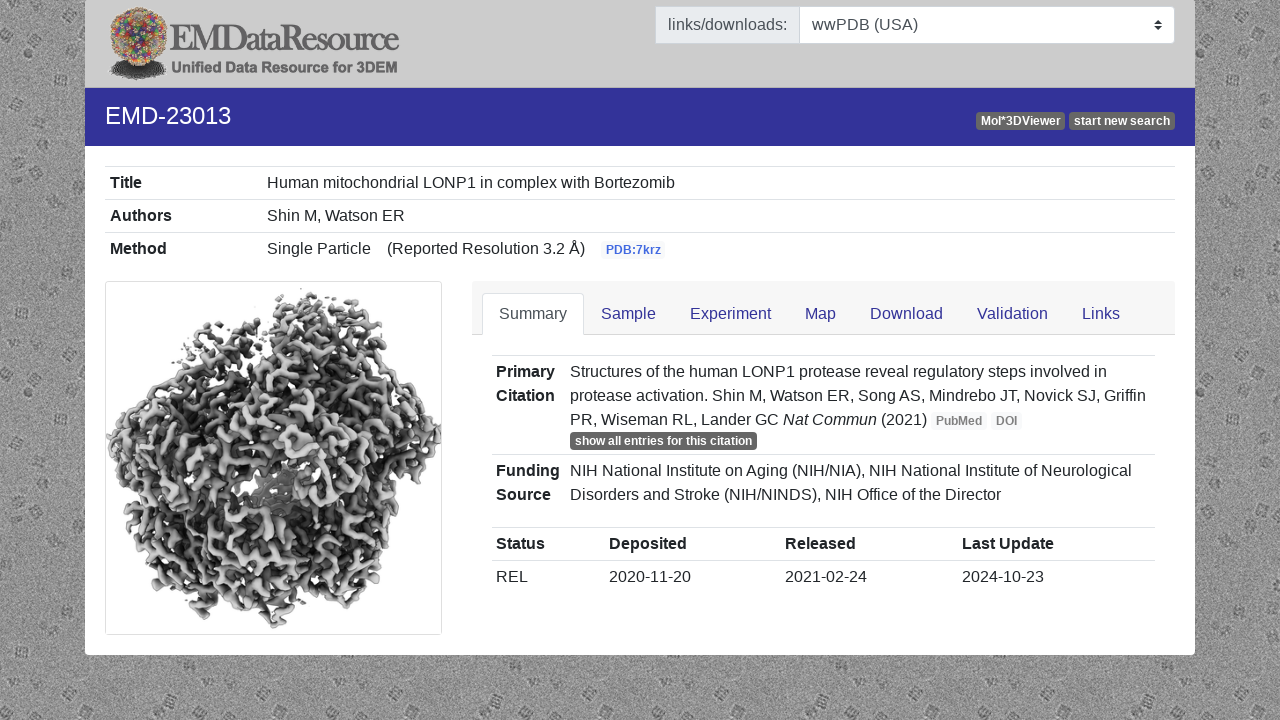

--- FILE ---
content_type: application/javascript; charset=UTF-8
request_url: https://www.emdataresource.org/node/solr/emd/select?json.wrf=jQuery331011883352841122474_1768432373175&q=id%3A23013&wt=json&_=1768432373176
body_size: 2341
content:
jQuery331011883352841122474_1768432373175({
  "responseHeader":{
    "status":0,
    "QTime":0,
    "params":{
      "q":"id:23013",
      "json.wrf":"jQuery331011883352841122474_1768432373175",
      "wt":"json",
      "_":"1768432373176"}},
  "response":{"numFound":1,"start":0,"numFoundExact":true,"docs":[
      {
        "DOI":"10.1038/s41467-021-23495-0",
        "PDB":["7krz"],
        "PMID":34050165,
        "assocbyPDB":["7krz"],
        "authors":["Shin M",
          "Watson ER"],
        "avgdensity":0.31875432,
        "bufferpH":8.0,
        "component.species":["Homo sapiens",
          "Escherichia coli BL21(DE3)"],
        "species":["Homo sapiens",
          "Escherichia coli BL21(DE3)"],
        "component.taxid":[9606,
          469008],
        "component.molname":["ADENOSINE-5'-DIPHOSPHATE",
          "ADENOSINE-5'-TRIPHOSPHATE",
          "Endogenous co-purified substrate",
          "Lon protease homolog, mitochondrial",
          "MAGNESIUM ION",
          "N-[(1R)-1-(DIHYDROXYBORYL)-3-METHYLBUTYL]-N-(PYRAZIN-2-YLCARBONYL)-L-PHENYLALANINAMIDE"],
        "component.moltype":["ligand",
          "protein"],
        "component.name":["Human mitochondrial LONP1 in complex with Bortezomib"],
        "component.type":["complex"],
        "cryodetails":["4 uL of sample was applied per grid and manually blotted for 4 seconds followed by immediately plunge-freezing in liquid ethane cooled by liquid nitrogen.. "],
        "cryogen":["ETHANE"],
        "cryoinstrument":["HOMEMADE PLUNGER"],
        "densitystd":0.84339076,
        "deposited":"2020-11-20",
        "depsite":["RCSB"],
        "entrycode":"EMD-23013",
        "entryfiles.fsc":["emd_23013_fsc.xml",
          "emd_23013_fsc_2.xml"],
        "entryfiles.header":["emd-23013-v30.xml",
          "emd-23013.xml"],
        "entryfiles.images":["emd_23013.png"],
        "entryfiles.map":["emd_23013.map.gz"],
        "entryfiles.masks":["emd_23013_msk_1.map",
          "emd_23013_msk_2.map"],
        "entryfiles.metadata":["emd-23013.cif.gz"],
        "entryfiles.other":["emd_23013_additional_1.map.gz",
          "emd_23013_additional_2.map.gz",
          "emd_23013_half_map_1.map.gz",
          "emd_23013_half_map_2.map.gz"],
        "fittingdetails":["Initial homology model was built using SWISS-MODEL and initial rigid body docking was done using UCSF Chimera."],
        "fittingprotocol":["AB INITIO MODEL"],
        "funding":["NIH National Institute on Aging (NIH/NIA)",
          "NIH National Institute of Neurological Disorders and Stroke (NIH/NINDS)",
          "NIH Office of the Director"],
        "headxmlrelease":"2021-02-24",
        "id":"23013",
        "imagedata.numimages":[4774],
        "imaging.details":["Coma-free alignment procedure from Herzik & Wu, Nature Methods (2017). Preliminary grid screening was performed manually prior to data collection.",
          "Images were collected in counting mode at 5 frames per second."],
        "imaging.detector":["GATAN K2 SUMMIT (4k x 4k)"],
        "detector":["GATAN K2 SUMMIT (4k x 4k)"],
        "imaging.dose":[50.0],
        "dose":[50.0],
        "imaging.kV":[200],
        "imaging.microscope":["FEI TALOS ARCTICA"],
        "microscope":["FEI TALOS ARCTICA"],
        "imaging.specimenholder":["FEI TITAN KRIOS AUTOGRID HOLDER"],
        "journal":["Nat Commun"],
        "keywords":["AAA+, ATPase, protease, mitochondrial, LONP1, LON, HYDROLASE"],
        "lastupdate":"2024-10-23",
        "ligand.ccd":["ATP",
          "MG",
          "BO2",
          "ADP"],
        "ligand":["ATP",
          "MG",
          "BO2",
          "ADP"],
        "ligand.name":["ADENOSINE-5'-TRIPHOSPHATE",
          "MAGNESIUM ION",
          "N-[(1R)-1-(DIHYDROXYBORYL)-3-METHYLBUTYL]-N-(PYRAZIN-2-YLCARBONYL)-L-PHENYLALANINAMIDE",
          "ADENOSINE-5'-DIPHOSPHATE"],
        "mapcolumns":160,
        "mapcontourlevel":0.02,
        "mapcontrelative":-0.35423001314361086,
        "mapdatatype":["IMAGE STORED AS FLOATING POINT NUMBER (4 BYTES)"],
        "mapdetails":["Composite stitched map of human LONP1 in complex with Bortezomib"],
        "mappixelx":1.15,
        "mappixely":1.15,
        "mappixelz":1.15,
        "maprows":160,
        "maps_additional.annotation":["Half-map of protease reconstruction used in composite stitched map of human LONP1 in complex with Bortezomib",
          "Half-map of protease reconstruction used in composite stitched map of human LONP1 in complex with Bortezomib"],
        "maps_additional.filename":["emd_23013_additional_2.map.gz",
          "emd_23013_additional_1.map.gz"],
        "maps_half.annotation":["Half-map of ATPase reconstruction used in composite stitched map of human LONP1 in complex with Bortezomib",
          "Half-map of ATPase reconstruction used in composite stitched map of human LONP1 in complex with Bortezomib"],
        "maps_half.filename":["emd_23013_half_map_2.map.gz",
          "emd_23013_half_map_1.map.gz"],
        "mapsections":160,
        "mapsg":1,
        "mapsizeKb":16385,
        "maxdensity":18.124132,
        "method":"singleParticle",
        "mindensity":-5.2704945,
        "numparticles":532298,
        "otherfiles":["additionalmaps",
          "halfmaps",
          "fsc",
          "header",
          "images",
          "map",
          "masks",
          "other",
          "metadata"],
        "procsite":["RCSB"],
        "pubauthors":["Shin M, Watson ER, Song AS, Mindrebo JT, Novick SJ, Griffin PR, Wiseman RL, Lander GC"],
        "pubtitle":["Structures of the human LONP1 protease reveal regulatory steps involved in protease activation."],
        "pubyear":"2021",
        "reconsoftware":["RELION"],
        "released":"2021-02-24",
        "resolrecon":3.2,
        "sampleMW":0.462,
        "samplename":["Human mitochondrial LONP1 in complex with Bortezomib"],
        "specimenprep":["vitrification"],
        "specimenprepdetails":["Solutions were made fresh from concentrated and filtered using a 0.1 um syringe filter to avoid microbial contamination. Samples were mixed on ice and incubated at 37 degrees C for 30 minutes to ensure Bortezomib binding. Additional ATP was added to the sample mix on ice 5 minutes prior to vitrification."],
        "specimentype":["particle"],
        "status":"REL",
        "title":["Human mitochondrial LONP1 in complex with Bortezomib"],
        "xml_version":"3.0.9.3",
        "journal_str":["Nat Commun"],
        "id_sort":23013,
        "reconsoftware_str":["RELION"],
        "released_sort":20210224,
        "authors_str":["Shin M",
          "Watson ER"],
        "status_str":["REL"],
        "resol":[3.2],
        "microscope_str":["FEI TALOS ARCTICA"],
        "specimenprep_str":["vitrification"],
        "specimentype_str":["particle"],
        "cryoinstrument_str":["HOMEMADE PLUNGER"],
        "detector_str":["GATAN K2 SUMMIT (4k x 4k)"],
        "species_str":["Escherichia coli BL21(DE3)",
          "Homo sapiens"],
        "_version_":1854248997833670656,
        "deposited_sort":20201120,
        "component.type_str":["complex"],
        "method_str":["singleParticle"],
        "component.moltype_str":["ligand",
          "protein"]}]
  }})


--- FILE ---
content_type: image/svg+xml
request_url: https://files.rcsb.org/validation/view/7krz_multipercentile_validation.svg
body_size: 653
content:
<svg xmlns="http://www.w3.org/2000/svg" xmlns:ev="http://www.w3.org/2001/xml-events" xmlns:xlink="http://www.w3.org/1999/xlink" baseProfile="full" height="158" version="1.1" width="530"><defs><linearGradient id="id4" x1="0" x2="1" y1="0" y2="0"><stop offset="0.0" stop-color="#ff0000"/><stop offset="0.1" stop-color="#ff5a5a"/><stop offset="0.2" stop-color="#ffa0a0"/><stop offset="0.3" stop-color="#ffd2d2"/><stop offset="0.4" stop-color="#ffe0e0"/><stop offset="0.5" stop-color="#eeeeee"/><stop offset="0.6" stop-color="#e0e0ff"/><stop offset="0.7" stop-color="#d2d2ff"/><stop offset="0.8" stop-color="#a0a0ff"/><stop offset="0.9" stop-color="#5a5aff"/><stop offset="1.0" stop-color="#0000ff"/></linearGradient></defs><rect fill="url(#id4) " height="10" width="300" x="180" y="42"/><rect fill="url(#id4) " height="10" width="300" x="180" y="67"/><rect fill="url(#id4) " height="10" width="300" x="180" y="92"/><rect height="14" style="stroke:black;fill:black;" width="3.0" x="287.78513197651216" y="40"/><rect height="14" style="stroke:black;fill:none;" width="3.0" x="310.08348134991115" y="40"/><rect height="14" style="stroke:black;fill:black;" width="3.0" x="479.0" y="65"/><rect height="14" style="stroke:black;fill:none;" width="3.0" x="479.0" y="65"/><rect height="14" style="stroke:black;fill:black;" width="3.0" x="454.54254835809644" y="90"/><rect height="14" style="stroke:black;fill:none;" width="3.0" x="432.396283886689" y="90"/><line style="stroke:black;" x1="289.28513197651216" x2="480.5" y1="52" y2="67"/><line style="stroke:black;" x1="480.5" x2="456.04254835809644" y1="77" y2="92"/><text style="font-size:12px;text-anchor:end;" x="175" y="52">Clashscore</text><text style="font-size:12px;text-anchor:end;" x="175" y="77">Ramachandran outliers</text><text style="font-size:12px;text-anchor:end;" x="175" y="102">Sidechain outliers</text><text style="font-size:12px;text-anchor:start;" x="485" y="52">7</text><text style="font-size:12px;text-anchor:start;" x="485" y="77">0</text><text style="font-size:12px;text-anchor:start;" x="485" y="102">   0.1%</text><text style="font-size:14px;text-anchor:end;" x="180" y="28">Metric</text><text style="font-size:14px;text-anchor:start;" x="480" y="28">Value</text><text style="font-size:14px;text-anchor:middle;" x="330" y="28">Percentile Ranks</text><text style="font-size:8px;text-anchor:start;font-style:italic;" x="180" y="117">Worse</text><text style="font-size:8px;text-anchor:end;font-style:italic;" x="480" y="117">Better</text><rect height="8" style="stroke:black;fill:black;" width="3" x="180" y="125"/><text style="font-size:8px;text-anchor:start;" x="186" y="133">Percentile relative to all structures</text><rect height="8" style="stroke:black;fill:none;" width="3" x="180" y="141"/><text style="font-size:8px;text-anchor:start;" x="186" y="149">Percentile relative to all EM structures</text></svg>